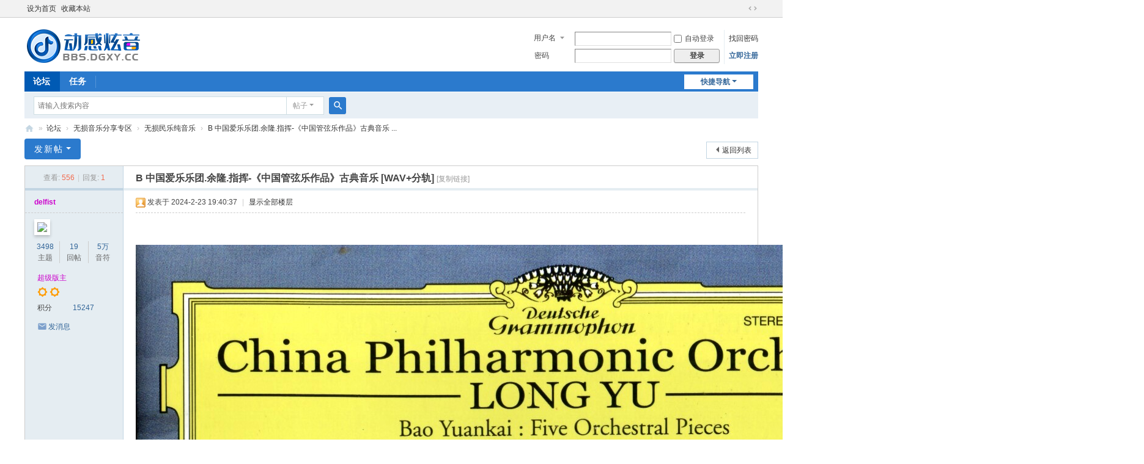

--- FILE ---
content_type: text/html; charset=utf-8
request_url: https://bbs.dgxy.cc/thread-21593-1-1.html
body_size: 8590
content:
<!DOCTYPE html>
<html>
<head>
<meta charset="utf-8" />
<meta name="renderer" content="webkit" />
<meta http-equiv="X-UA-Compatible" content="IE=edge" />
<title>B 中国爱乐乐团.余隆.指挥-《中国管弦乐作品》古典音乐 [WAV+分轨]_无损民乐纯音乐_动感炫音-bbs.dgxy.cc_HiFi发烧无损音乐免费下载 - </title>
<meta http-equiv="Content-Security-Policy" content="upgrade-insecure-requests"><link href="https://bbs.dgxy.cc/thread-21593-1-1.html" rel="canonical" />
<meta name="keywords" content="B 中国爱乐乐团.余隆.指挥-《中国管弦乐作品》古典音乐 [WAV+分轨]_无损民乐纯音乐_动感炫音-bbs.dgxy.cc,HiFi发烧,无损音乐,专辑免费下载" />
<meta name="description" content="B 中国爱乐乐团.余隆.指挥-《中国管弦乐作品》古典音乐 [WAV+分轨]_CD: 中国爱乐乐团 &amp; 余隆 - 中国管弦乐作品01. 贺绿汀 / 森吉德玛    [0:02:53.50]02. 鲍元恺 / 管弦乐作品五首 - I. 走西口    [0:04:19.15]03. 鲍元 ..._无损民乐纯音乐_动感炫音-bbs.dgxy.cc " />
<meta name="generator" content="Discuz! X3.5" />
<meta name="author" content="Discuz! Team and Comsenz UI Team" />
<meta name="copyright" content="2001-2025 Discuz! Team." />
<meta name="MSSmartTagsPreventParsing" content="True" />
<meta http-equiv="MSThemeCompatible" content="Yes" />
<base href="https://bbs.dgxy.cc/" /><link rel="stylesheet" type="text/css" href="data/cache/style_1_common.css?V95" /><link rel="stylesheet" type="text/css" href="data/cache/style_1_forum_viewthread.css?V95" /><!--[if IE]><link rel="stylesheet" type="text/css" href="data/cache/style_1_iefix.css?V95" /><![endif]--><script type="text/javascript">var STYLEID = '1', STATICURL = 'static/', IMGDIR = 'static/image/common', VERHASH = 'V95', charset = 'utf-8', discuz_uid = '0', cookiepre = 'XDTm_2132_', cookiedomain = '', cookiepath = '/', showusercard = '1', attackevasive = '0', disallowfloat = 'newthread', creditnotice = '1|威望|,2|音符|,3|贡献|,4|音浪|', defaultstyle = '', REPORTURL = 'aHR0cHM6Ly9iYnMuZGd4eS5jYy90aHJlYWQtMjE1OTMtMS0xLmh0bWw=', SITEURL = 'https://bbs.dgxy.cc/', JSPATH = 'data/cache/', CSSPATH = 'data/cache/style_', DYNAMICURL = '';</script>
<script src="data/cache/common.js?V95" type="text/javascript"></script>
<meta name="application-name" content="动感炫音-bbs.dgxy.cc" />
<meta name="msapplication-tooltip" content="动感炫音-bbs.dgxy.cc" />
<meta name="msapplication-task" content="name=论坛;action-uri=https://bbs.dgxy.cc/forum.php;icon-uri=https://bbs.dgxy.cc/static/image/common/bbs.ico" />
<link rel="archives" title="动感炫音-bbs.dgxy.cc" href="https://bbs.dgxy.cc/archiver/" />
<script src="data/cache/forum.js?V95" type="text/javascript"></script>
</head>

<body id="nv_forum" class="pg_viewthread" onkeydown="if(event.keyCode==27) return false;">
<div id="append_parent"></div><div id="ajaxwaitid"></div>
<div id="toptb" class="cl">
<div class="wp">
<div class="z"><a href="javascript:;"  onclick="setHomepage('https://bbs.dgxy.cc/');">设为首页</a><a href="https://bbs.dgxy.cc/"  onclick="addFavorite(this.href, '动感炫音-bbs.dgxy.cc');return false;">收藏本站</a></div>
<div class="y">
<a id="switchblind" href="javascript:;" onclick="toggleBlind(this)" title="开启辅助访问" class="switchblind"></a>
<a href="javascript:;" id="switchwidth" onclick="widthauto(this)" title="切换到宽版" class="switchwidth">切换到宽版</a>
</div>
</div>
</div>

<div id="hd">
<div class="wp">
<div class="hdc cl"><h2><a href="./" title="动感炫音-bbs.dgxy.cc"><img src="static/image/common/logo.png" alt="动感炫音-bbs.dgxy.cc" class="boardlogo" id="boardlogo" border="0" /></a></h2><script src="data/cache/logging.js?V95" type="text/javascript"></script>
<form method="post" autocomplete="off" id="lsform" action="member.php?mod=logging&amp;action=login&amp;loginsubmit=yes&amp;infloat=yes&amp;lssubmit=yes" onsubmit="return lsSubmit();">
<div class="fastlg cl">
<span id="return_ls" style="display:none"></span>
<div class="y pns">
<table cellspacing="0" cellpadding="0">
<tr>
<td>
<span class="ftid">
<select name="fastloginfield" id="ls_fastloginfield" width="40">
<option value="username">用户名</option>
<option value="email">Email</option>
</select>
</span>
<script type="text/javascript">simulateSelect('ls_fastloginfield')</script>
</td>
<td><input type="text" name="username" id="ls_username" autocomplete="off" class="px vm" /></td>
<td class="fastlg_l"><label for="ls_cookietime"><input type="checkbox" name="cookietime" id="ls_cookietime" class="pc" value="2592000" />自动登录</label></td>
<td>&nbsp;<a href="javascript:;" onclick="showWindow('login', 'member.php?mod=logging&action=login&viewlostpw=1')">找回密码</a></td>
</tr>
<tr>
<td><label for="ls_password" class="z psw_w">密码</label></td>
<td><input type="password" name="password" id="ls_password" class="px vm" autocomplete="off" /></td>
<td class="fastlg_l"><button type="submit" class="pn vm" style="width: 75px;"><em>登录</em></button></td>
<td>&nbsp;<a href="member.php?mod=registersr" class="xi2 xw1">立即注册</a></td>
</tr>
</table>
<input type="hidden" name="formhash" value="b5d0d581" />
<input type="hidden" name="quickforward" value="yes" />
<input type="hidden" name="handlekey" value="ls" />
</div>
</div>
</form>
</div>

<div id="nv">
<a href="javascript:;" id="qmenu" onmouseover="delayShow(this, function () {showMenu({'ctrlid':'qmenu','pos':'34!','ctrlclass':'a','duration':2});showForummenu(13);})">快捷导航</a>
<ul><li class="a" id="mn_forum" ><a href="forum.php" hidefocus="true" title="BBS"  >论坛<span>BBS</span></a></li><li id="mn_N2d81" ><a href="home.php?mod=task" hidefocus="true"  >任务</a></li></ul>
</div>
<div id="mu" class="cl">
</div><div id="scbar" class="cl">
<form id="scbar_form" method="post" autocomplete="off" onsubmit="searchFocus($('scbar_txt'))" action="search.php?searchsubmit=yes" target="_blank">
<input type="hidden" name="mod" id="scbar_mod" value="search" />
<input type="hidden" name="formhash" value="b5d0d581" />
<input type="hidden" name="srchtype" value="title" />
<input type="hidden" name="srhfid" value="13" />
<input type="hidden" name="srhlocality" value="forum::viewthread" />
<table cellspacing="0" cellpadding="0">
<tr>
<td class="scbar_icon_td"></td>
<td class="scbar_txt_td"><input type="text" name="srchtxt" id="scbar_txt" value="请输入搜索内容" autocomplete="off" x-webkit-speech speech /></td>
<td class="scbar_type_td"><a href="javascript:;" id="scbar_type" class="xg1 showmenu" onclick="showMenu(this.id)" hidefocus="true">搜索</a></td>
<td class="scbar_btn_td"><button type="submit" name="searchsubmit" id="scbar_btn" sc="1" class="pn pnc" value="true"><strong class="xi2">搜索</strong></button></td>
<td class="scbar_hot_td">
<div id="scbar_hot">
</div>
</td>
</tr>
</table>
</form>
</div>
<ul id="scbar_type_menu" class="p_pop" style="display: none;"><li><a href="javascript:;" rel="curforum" fid="13" >本版</a></li><li><a href="javascript:;" rel="forum" class="curtype">帖子</a></li></ul>
<script type="text/javascript">
initSearchmenu('scbar', '');
</script>
</div>
</div>


<div id="wp" class="wp">
<script type="text/javascript">var fid = parseInt('13'), tid = parseInt('21593');</script>

<script src="data/cache/forum_viewthread.js?V95" type="text/javascript"></script>
<script type="text/javascript">zoomstatus = parseInt(1);var imagemaxwidth = '600';var aimgcount = new Array();</script>

<style id="diy_style" type="text/css"></style>
<!--[diy=diynavtop]--><div id="diynavtop" class="area"></div><!--[/diy]-->
<div id="pt" class="bm cl">
<div class="z">
<a href="./" class="nvhm" title="首页">动感炫音-bbs.dgxy.cc</a><em>&raquo;</em><a href="forum.php">论坛</a> <em>&rsaquo;</em> <a href="forum.php?gid=3">无损音乐分享专区</a> <em>&rsaquo;</em> <a href="forum-13-1.html">无损民乐纯音乐</a> <em>&rsaquo;</em> <a href="thread-21593-1-1.html">B 中国爱乐乐团.余隆.指挥-《中国管弦乐作品》古典音乐  ...</a>
</div>
</div>

<style id="diy_style" type="text/css"></style>
<div class="wp">
<!--[diy=diy1]--><div id="diy1" class="area"></div><!--[/diy]-->
</div>

<div id="ct" class="wp cl">
<div id="pgt" class="pgs mbm cl ">
<div class="pgt"></div>
<span class="y pgb"><a href="forum-13-1.html">返回列表</a></span>
<a id="newspecial" onmouseover="$('newspecial').id = 'newspecialtmp';this.id = 'newspecial';showMenu({'ctrlid':this.id})" onclick="showWindow('newthread', 'forum.php?mod=post&action=newthread&fid=13')" href="javascript:;" title="发新帖" class="pgsbtn showmenu">发新帖</a></div>



<div id="postlist" class="pl bm">
<table cellspacing="0" cellpadding="0">
<tr>
<td class="pls ptn pbn">
<div class="hm ptn">
<span class="xg1">查看:</span> <span class="xi1">556</span><span class="pipe">|</span><span class="xg1">回复:</span> <span class="xi1">1</span>
</div>
</td>
<td class="plc ptm pbn vwthd">
<h1 class="ts">
<span id="thread_subject">B 中国爱乐乐团.余隆.指挥-《中国管弦乐作品》古典音乐 [WAV+分轨]</span>
</h1>
<span class="xg1">
<a href="thread-21593-1-1.html" onclick="return copyThreadUrl(this, '动感炫音-bbs.dgxy.cc')" >[复制链接]</a>
</span>
</td>
</tr>
</table>


<table cellspacing="0" cellpadding="0" class="ad">
<tr>
<td class="pls">
</td>
<td class="plc">
</td>
</tr>
</table><div id="post_34704" ><table id="pid34704" class="plhin" summary="pid34704" cellspacing="0" cellpadding="0">
<tr>
<a name="newpost"></a> <td class="pls" rowspan="2">
<div id="favatar34704" class="pls cl favatar">
<div class="pi">
<div class="authi"><a href="home.php?mod=space&amp;uid=300" target="_blank" class="xw1" style="color: #CC00CC">delfist</a>
</div>
</div>
<div class="p_pop blk bui card_gender_0" id="userinfo34704" style="display: none; margin-top: -11px;">
<div class="m z">
<div id="userinfo34704_ma"></div>
</div>
<div class="i y">
<div>
<strong><a href="home.php?mod=space&amp;uid=300" target="_blank" class="xi2" style="color: #CC00CC">delfist</a></strong>
<em>当前离线</em>
</div><dl class="cl">
<dt>积分</dt><dd><a href="home.php?mod=space&uid=300&do=profile" target="_blank" class="xi2">15247</a></dd>
</dl><div class="imicn">
<a href="home.php?mod=space&amp;uid=300&amp;do=profile" target="_blank" title="查看详细资料"><img src="static/image/common/userinfo.gif" alt="查看详细资料" /></a>
</div>
<div id="avatarfeed"><span id="threadsortswait"></span></div>
</div>
</div>
<div>
<div class="avatar" onmouseover="showauthor(this, 'userinfo34704')"><a href="home.php?mod=space&amp;uid=300" class="avtm" target="_blank"><img src="https://bbs.dgxy.cc/uc_server/avatar.php?uid=300&size=middle" class="user_avatar"></a></div>
</div>
<div class="tns xg2"><table cellspacing="0" cellpadding="0"><th><p><a href="home.php?mod=space&uid=300&do=thread&type=thread&view=me&from=space" class="xi2">3498</a></p>主题</th><th><p><a href="home.php?mod=space&uid=300&do=thread&type=reply&view=me&from=space" class="xi2">19</a></p>回帖</th><td><p><a href="home.php?mod=space&uid=300&do=profile" class="xi2"><span title="59870">5万</span></a></p>音符</td></table></div>

<p><em><a href="home.php?mod=spacecp&amp;ac=usergroup&amp;gid=2" target="_blank"><font color="#CC00CC">超级版主</font></a></em></p>


<p><span><i class="fico-star3 fic4 fc-l" title="Rank: 8"></i><i class="fico-star3 fic4 fc-l" title="Rank: 8"></i></span></p>



<dl class="pil cl">
	<dt>积分</dt><dd><a href="home.php?mod=space&uid=300&do=profile" target="_blank" class="xi2">15247</a></dd>
</dl>

<dl class="pil cl"></dl><ul class="xl xl2 o cl">
<li class="pm2"><a href="home.php?mod=spacecp&amp;ac=pm&amp;op=showmsg&amp;handlekey=showmsg_300&amp;touid=300&amp;pmid=0&amp;daterange=2&amp;pid=34704&amp;tid=21593" onclick="showWindow('sendpm', this.href);" title="发消息" class="xi2">发消息</a></li>
</ul>
</div>
</td>
<td class="plc">
<div class="pi">
<div class="pti">
<div class="pdbt">
</div>
<div class="authi">
<img class="authicn vm" id="authicon34704" src="static/image/common/online_supermod.gif" />
<em id="authorposton34704">发表于 2024-2-23 19:40:37</em>
<span class="pipe">|</span>
<a href="thread-21593-1-1.html" rel="nofollow">显示全部楼层</a>
<span class="pipe show">|</span><a href="javascript:;" onclick="readmode($('thread_subject').innerHTML, 34704);" class="show">阅读模式</a>
</div>
</div>
</div><div class="pct"><style type="text/css">.pcb{margin-right:0}</style><div class="pcb">
 
<div class="t_fsz"><table cellspacing="0" cellpadding="0"><tr><td class="t_f" id="postmessage_34704">
<script type="text/javascript">replyreload += ',' + 34704;</script><br />
<br />

<ignore_js_op>

<img src="https://dgxy2-img.vising.cc/forum/202402/23/193811neb32g3ny3vn7vpl.jpg" alt="cover.jpg" title="cover.jpg" />

</ignore_js_op>
<br />
<br />
<br />

<ignore_js_op>

<img src="https://dgxy2-img.vising.cc/forum/202402/23/193736fhmscd8msk9k2b6c.jpg" alt="back.jpg" title="back.jpg" />

</ignore_js_op>
<br />
<br />
<br />

<ignore_js_op>

<img src="https://dgxy2-img.vising.cc/forum/202402/23/193749m8bm8nvi1zbf7m1m.jpg" alt="cd.jpg" title="cd.jpg" />

</ignore_js_op>
<br />
<br />
<br />
<br />
<br />
<br />
<br />
<br />
CD: 中国爱乐乐团 &amp; 余隆 - 中国管弦乐作品<br />
<br />
01. 贺绿汀 / 森吉德玛&nbsp; &nbsp; [0:02:53.50]<br />
02. 鲍元恺 / 管弦乐作品五首 - I. 走西口&nbsp; &nbsp; [0:04:19.15]<br />
03. 鲍元恺 / - II. 杨柳青&nbsp; &nbsp; [0:01:20.30]<br />
04. 鲍元恺 / - III. 兰花花&nbsp; &nbsp; [0:07:39.57]<br />
05. 鲍元恺 / - IV. 小河淌水&nbsp; &nbsp; [0:05:30.65]<br />
06. 鲍元恺 / - V. 对花&nbsp; &nbsp; [0:04:30.50]<br />
07. 王酩 / 海霞组曲 - I. 童年&nbsp; &nbsp; [0:07:39.53]<br />
08. 王酩 / - II. 织网&nbsp; &nbsp; [0:02:46.60]<br />
09. 王酩 / - III. 丰收&nbsp; &nbsp; [0:02:05.62]<br />
10. 李焕之 / 春节序曲&nbsp; &nbsp; [0:05:06.65]<br />
11. 郑路 &amp; 马洪业 / 北京喜讯传边寨&nbsp; &nbsp; [0:04:15.00]<br />
12. 刘铁山 &amp; 茅沅 / 瑶族舞曲&nbsp; &nbsp; [0:08:04.13]<br />
13. 刘庭禹 / 苏三组曲&nbsp; &nbsp; [0:13:00.32]<br />
14. 吕其明 / 红旗颂&nbsp; &nbsp; [0:09:07.23]<br />
<br />
<br />
<div class="locked">游客，如果您要查看本帖隐藏内容请<a href="forum.php?mod=post&amp;action=reply&amp;fid=13&amp;tid=21593" onclick="showWindow('reply', this.href)">回复</a></div><br />
<br />
<br />
</td></tr></table>

</div>
<div id="comment_34704" class="cm">
</div>

<div id="post_rate_div_34704"></div>
</div>
</div>

</td></tr>
<tr><td class="plc plm">
<div class="sign" style="max-height:100px;">郑重声明：<br />
1.本人提供的所有音乐作品均是在网上搜集，任何涉及商业盈利目的均不得使用，否则产生的一切后果将由您自己承担！<br />
2.本人不对本人所发布的任何内容负任何法律责任！该下载内容仅做宽带测试使用，请在下载后24小时内删除。请购买正版！<br />
3.本人列出的文件没有保存在本站的服务器上，本人仅负责链接，本人对被传播文件的内容一无所知。<br />
4.如侵犯音乐原作者或发行商版权，请联系本人删除！</div>
</td>
</tr>
<tr id="_postposition34704"></tr>
<tr>
<td class="pls"></td>
<td class="plc" style="overflow:visible;">
<div class="po hin">
<div class="pob cl">
<em>
<a class="fastre" href="forum.php?mod=post&amp;action=reply&amp;fid=13&amp;tid=21593&amp;reppost=34704&amp;extra=page%3D1&amp;page=1" onclick="showWindow('reply', this.href)">回复</a>
</em>

<p>
<a href="javascript:;" onclick="showWindow('miscreport34704', 'misc.php?mod=report&rtype=post&rid=34704&tid=21593&fid=13', 'get', -1);return false;">举报</a>
</p>

</div>
</div>
</td>
</tr>
<tr class="ad">
<td class="pls">
</td>
<td class="plc">
</td>
</tr>
</table>
<script type="text/javascript" reload="1">
aimgcount[34704] = ['48963','48964','48965'];
attachimggroup(34704);
var aimgfid = 0;
</script>
</div><div id="post_57268" ><table id="pid57268" class="plhin" summary="pid57268" cellspacing="0" cellpadding="0">
<tr>
 <a name="lastpost"></a><td class="pls" rowspan="2">
<div id="favatar57268" class="pls cl favatar">
<div class="pi">
<div class="authi"><a href="home.php?mod=space&amp;uid=643" target="_blank" class="xw1">hutu3721</a>
</div>
</div>
<div class="p_pop blk bui card_gender_0" id="userinfo57268" style="display: none; margin-top: -11px;">
<div class="m z">
<div id="userinfo57268_ma"></div>
</div>
<div class="i y">
<div>
<strong><a href="home.php?mod=space&amp;uid=643" target="_blank" class="xi2">hutu3721</a></strong>
<em>当前离线</em>
</div><dl class="cl">
<dt>积分</dt><dd><a href="home.php?mod=space&uid=643&do=profile" target="_blank" class="xi2">2</a></dd>
</dl><div class="imicn">
<a href="home.php?mod=space&amp;uid=643&amp;do=profile" target="_blank" title="查看详细资料"><img src="static/image/common/userinfo.gif" alt="查看详细资料" /></a>
</div>
<div id="avatarfeed"><span id="threadsortswait"></span></div>
</div>
</div>
<div>
<div class="avatar" onmouseover="showauthor(this, 'userinfo57268')"><a href="home.php?mod=space&amp;uid=643" class="avtm" target="_blank"><img src="https://bbs.dgxy.cc/uc_server/avatar.php?uid=643&size=middle" class="user_avatar"></a></div>
</div>
<div class="tns xg2"><table cellspacing="0" cellpadding="0"><th><p><a href="home.php?mod=space&uid=643&do=thread&type=thread&view=me&from=space" class="xi2">0</a></p>主题</th><th><p><a href="home.php?mod=space&uid=643&do=thread&type=reply&view=me&from=space" class="xi2">16</a></p>回帖</th><td><p><a href="home.php?mod=space&uid=643&do=profile" class="xi2">620</a></p>音符</td></table></div>

<p><em><a href="home.php?mod=spacecp&amp;ac=usergroup&amp;gid=10" target="_blank">新手上路</a></em></p>


<p><span id="g_up57268" onmouseover="showMenu({'ctrlid':this.id, 'pos':'12!'});"><i class="fico-star1 fic4 fc-l" title="Rank: 1"></i></span></p>
<div id="g_up57268_menu" class="tip tip_4" style="display: none;"><div class="tip_horn"></div><div class="tip_c">新手上路, 积分 2, 距离下一级还需 48 积分</div></div>


<p><span class="pbg2"  id="upgradeprogress_57268" onmouseover="showMenu({'ctrlid':this.id, 'pos':'12!', 'menuid':'g_up57268_menu'});"><span class="pbr2" style="width:4%;"></span></span></p>
<div id="g_up57268_menu" class="tip tip_4" style="display: none;"><div class="tip_horn"></div><div class="tip_c">新手上路, 积分 2, 距离下一级还需 48 积分</div></div>

<dl class="pil cl">
	<dt>积分</dt><dd><a href="home.php?mod=space&uid=643&do=profile" target="_blank" class="xi2">2</a></dd>
</dl>

<dl class="pil cl"></dl><ul class="xl xl2 o cl">
<li class="pm2"><a href="home.php?mod=spacecp&amp;ac=pm&amp;op=showmsg&amp;handlekey=showmsg_643&amp;touid=643&amp;pmid=0&amp;daterange=2&amp;pid=57268&amp;tid=21593" onclick="showWindow('sendpm', this.href);" title="发消息" class="xi2">发消息</a></li>
</ul>
</div>
</td>
<td class="plc">
<div class="pi">
<div class="pti">
<div class="pdbt">
</div>
<div class="authi">
<img class="authicn vm" id="authicon57268" src="static/image/common/online_member.gif" />
<em id="authorposton57268">发表于 2024-7-31 14:04:09</em>
<span class="pipe">|</span>
<a href="thread-21593-1-1.html" rel="nofollow">显示全部楼层</a>
</div>
</div>
</div><div class="pct"><div class="pcb">
<div class="t_fsz"><table cellspacing="0" cellpadding="0"><tr><td class="t_f" id="postmessage_57268">
为何不是整轨文件呢</td></tr></table>

</div>
<div id="comment_57268" class="cm">
</div>

<div id="post_rate_div_57268"></div>
</div>
</div>

</td></tr>
<tr><td class="plc plm">
<div class="sign">郑重声明：
1.本人提供的所有音乐作品均是在网上搜集，任何涉及商业盈利目的均不得使用，否则产生的一切后果将由您自己承担！

2.本人不对本人所发布的任何内容负任何法律责任！该下载内容仅做宽带测试使用，请在下载后24小时内删除。请购买正版！

3.本人列出的文件没有保存在本站的服务器上，本人仅负责链接，本人对被传播文件的内容一无所知。

4.如侵犯音乐原作者或发行商版权，请联系本人删除！</div>
</td>
</tr>
<tr id="_postposition57268"></tr>
<tr>
<td class="pls"></td>
<td class="plc" style="overflow:visible;">
<div class="po hin">
<div class="pob cl">
<em>
<a class="fastre" href="forum.php?mod=post&amp;action=reply&amp;fid=13&amp;tid=21593&amp;repquote=57268&amp;extra=page%3D1&amp;page=1" onclick="showWindow('reply', this.href)">回复</a>
</em>

<p>
<a href="javascript:;" onclick="showWindow('miscreport57268', 'misc.php?mod=report&rtype=post&rid=57268&tid=21593&fid=13', 'get', -1);return false;">举报</a>
</p>

</div>
</div>
</td>
</tr>
<tr class="ad">
<td class="pls">
</td>
<td class="plc">
</td>
</tr>
</table>
</div><div id="postlistreply" class="pl"><div id="post_new" class="viewthread_table" style="display: none"></div></div>
</div>


<form method="post" autocomplete="off" name="modactions" id="modactions">
<input type="hidden" name="formhash" value="b5d0d581" />
<input type="hidden" name="optgroup" />
<input type="hidden" name="operation" />
<input type="hidden" name="listextra" value="page%3D1" />
<input type="hidden" name="page" value="1" />
</form>



<div class="pgs mtm mbm cl">
<span class="pgb y"><a href="forum-13-1.html">返回列表</a></span>
<a id="newspecialtmp" onmouseover="$('newspecial').id = 'newspecialtmp';this.id = 'newspecial';showMenu({'ctrlid':this.id})" onclick="showWindow('newthread', 'forum.php?mod=post&action=newthread&fid=13')" href="javascript:;" title="发新帖" class="pgsbtn showmenu">发新帖</a>
</div>

<!--[diy=diyfastposttop]--><div id="diyfastposttop" class="area"></div><!--[/diy]-->
<script type="text/javascript">
var postminchars = parseInt('10');
var postmaxchars = parseInt('20000');
var postminsubjectchars = parseInt('1');
var postmaxsubjectchars = parseInt('255');
var disablepostctrl = parseInt('0');
</script>

<div id="f_pst" class="pl bm bmw">
<form method="post" autocomplete="off" id="fastpostform" action="forum.php?mod=post&amp;action=reply&amp;fid=13&amp;tid=21593&amp;extra=page%3D1&amp;replysubmit=yes&amp;infloat=yes&amp;handlekey=fastpost" onSubmit="return fastpostvalidate(this)">
<table cellspacing="0" cellpadding="0">
<tr>
<td class="pls">
</td>
<td class="plc">

<span id="fastpostreturn"></span>


<div class="cl">
<div id="fastsmiliesdiv" class="y"><div id="fastsmiliesdiv_data"><div id="fastsmilies"></div></div></div><div class="hasfsl" id="fastposteditor">
<div class="tedt mtn">
<div class="bar">
<span class="y">
<a href="forum.php?mod=post&amp;action=reply&amp;fid=13&amp;tid=21593" onclick="return switchAdvanceMode(this.href)">高级模式</a>
</span><script src="data/cache/seditor.js?V95" type="text/javascript"></script>
<div class="fpd">
<a href="javascript:;" title="文字加粗" class="fbld">B</a>
<a href="javascript:;" title="设置文字颜色" class="fclr" id="fastpostforecolor">Color</a>
<a id="fastpostimg" href="javascript:;" title="图片" class="fmg">Image</a>
<a id="fastposturl" href="javascript:;" title="添加链接" class="flnk">Link</a>
<a id="fastpostquote" href="javascript:;" title="引用" class="fqt">Quote</a>
<a id="fastpostcode" href="javascript:;" title="代码" class="fcd">Code</a>
<a href="javascript:;" class="fsml" id="fastpostsml">Smilies</a>
</div></div>
<div class="area">
<div class="pt hm">
您需要登录后才可以回帖 <a href="member.php?mod=logging&amp;action=login" onclick="showWindow('login', this.href)" class="xi2">登录</a> | <a href="member.php?mod=registersr" class="xi2">立即注册</a>
</div>
</div>
</div>
</div>
</div>
<div id="seccheck_fastpost">
</div>


<input type="hidden" name="formhash" value="b5d0d581" />
<input type="hidden" name="usesig" value="" />
<input type="hidden" name="subject" value="  " />
<p class="ptm pnpost">
<a href="home.php?mod=spacecp&amp;ac=credit&amp;op=rule&amp;fid=13" class="y" target="_blank">本版积分规则</a>
<button type="button" onclick="showWindow('login', 'member.php?mod=logging&action=login&guestmessage=yes')"  onmouseover="checkpostrule('seccheck_fastpost', 'ac=reply');this.onmouseover=null" name="replysubmit" id="fastpostsubmit" class="pn pnc vm" value="replysubmit"><strong>发表回复</strong></button>
<label for="fastpostrefresh"><input id="fastpostrefresh" type="checkbox" class="pc" />回帖后跳转到最后一页</label>
<script type="text/javascript">if(getcookie('fastpostrefresh') == 1) {$('fastpostrefresh').checked=true;}</script>
</p>
</td>
</tr>
</table>
</form>
</div>

</div>

<div class="wp mtn">
<!--[diy=diy3]--><div id="diy3" class="area"></div><!--[/diy]-->
</div>

<script type="text/javascript">
function succeedhandle_followmod(url, msg, values) {
var fObj = $('followmod_'+values['fuid']);
if(values['type'] == 'add') {
fObj.innerHTML = '不收听';
fObj.href = 'home.php?mod=spacecp&ac=follow&op=del&fuid='+values['fuid'];
} else if(values['type'] == 'del') {
fObj.innerHTML = '收听TA';
fObj.href = 'home.php?mod=spacecp&ac=follow&op=add&hash=b5d0d581&fuid='+values['fuid'];
}
}
fixed_avatar([34704,57268], 1);
</script>	</div>
<div id="ft" class="wp cl">
<div id="flk" class="y">
<p>
<a href="archiver/" >Archiver</a><span class="pipe">|</span><a href="forum.php?showmobile=yes" >手机版</a><span class="pipe">|</span><a href="forum.php?mod=misc&action=showdarkroom" >小黑屋</a><span class="pipe">|</span><strong><a href="https://bbs.dgxy.cc" target="_blank">动感炫音</a></strong>
<script>
var _hmt = _hmt || [];
(function() {
  var hm = document.createElement("script");
  hm.src = "https://hm.baidu.com/hm.js?9d78340d89f7f3d2b58ea41e84f594ec";
  var s = document.getElementsByTagName("script")[0]; 
  s.parentNode.insertBefore(hm, s);
})();
</script>

<a target="_blank" href="https://tongji.baidu.com">.</a></p>
<p class="xs0">
GMT+8, 2025-12-29 18:23<span id="debuginfo">
</span>
</p>
</div>
<div id="frt">
<p>Powered by <strong><a href="https://www.discuz.vip/" target="_blank">Discuz!</a></strong> <em>X3.5</em></p>
<p class="xs0">&copy; 2001-2025 <a href="https://code.dismall.com/" target="_blank">Discuz! Team</a>.</p>
</div></div>
<script src="home.php?mod=misc&ac=sendmail&rand=1767003835" type="text/javascript"></script>

<div id="scrolltop">
<span><a href="forum.php?mod=post&amp;action=reply&amp;fid=13&amp;tid=21593&amp;extra=page%3D1&amp;page=1" onclick="showWindow('reply', this.href)" class="replyfast" title="快速回复"><b>快速回复</b></a></span>
<span hidefocus="true"><a title="返回顶部" onclick="window.scrollTo('0','0')" class="scrolltopa" ><b>返回顶部</b></a></span>
<span>
<a href="forum-13-1.html" hidefocus="true" class="returnlist" title="返回列表"><b>返回列表</b></a>
</span>
</div>
<script type="text/javascript">_attachEvent(window, 'scroll', function () { showTopLink(); });checkBlind();</script>
</body>
</html>
